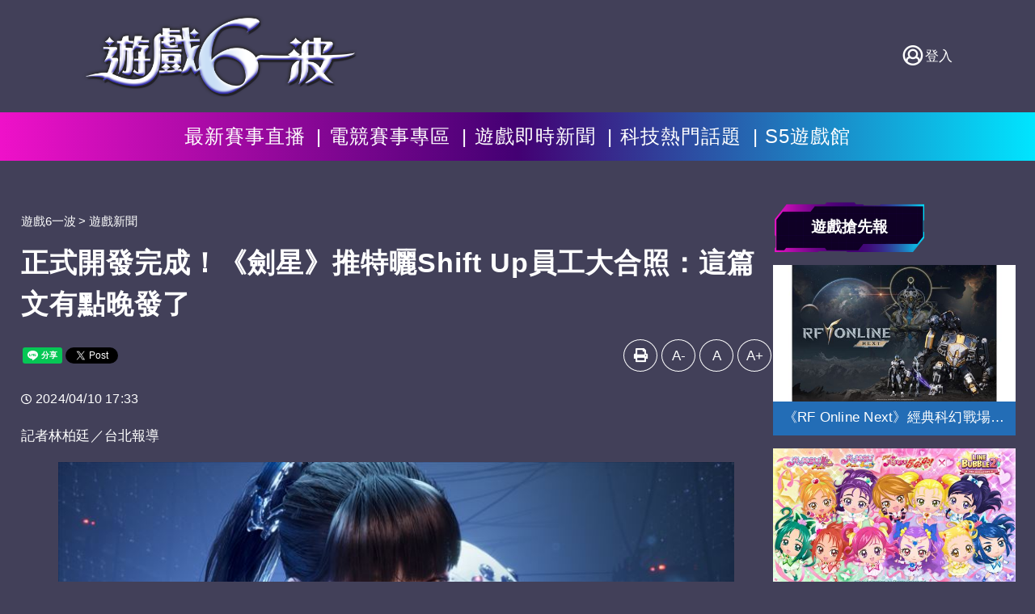

--- FILE ---
content_type: text/html; charset=utf-8
request_url: https://esport.setn.com/news/1452018
body_size: 7038
content:


<!DOCTYPE html>
<html>
<head>
    <meta charset="utf-8" />
    <meta http-equiv="Content-Type" content="text/html; charset=utf-8" />
    <meta name="viewport" content="width=device-width, initial-scale=1.0, user-scalable=no, minimum-scale=1.0, maximum-scale=1.0">
    <meta name="format-detection" content="telephone=no">
    <meta http-equiv="X-UA-Compatible" content="IE=edge,chrome=1" />
    <meta http-equiv="content-language" content="zh-Hant-TW" />
    <meta property="fb:admins" content="100005669711362" />
    <meta property="fb:app_id" content="1385360291698338" />
    <link rel="shortcut icon" href="/favicon.ico" />

    

            <title>正式開發完成！《劍星》推特曬Shift Up員工大合照：這篇文有點晚發了 | 電競賽事最新LIVE電競直播，都在《遊戲6一波》 | 三立新聞網 SETN.COM</title>
            <meta name="Title" content="正式開發完成！《劍星》推特曬Shift Up員工大合照：這篇文有點晚發了 | 電競賽事最新LIVE電競直播，都在《遊戲6一波》 | 三立新聞網 SETN.COM" />
            <meta property="og:title" content="正式開發完成！《劍星》推特曬Shift Up員工大合照：這篇文有點晚發了 | 電競賽事最新LIVE電競直播，都在《遊戲6一波》 | 三立新聞網 SETN.COM" />
            <meta name="Description" content="由韓國開發商Shift Up打造的《劍星》受到全球玩家高度關注，今（10）日台灣時間凌晨1點左右，《劍星》官方推特貼出了員工的大合照，正式宣布《劍星》已經開發完成。" />
            <meta property="og:description" content="由韓國開發商Shift Up打造的《劍星》受到全球玩家高度關注，今（10）日台灣時間凌晨1點左右，《劍星》官方推特貼出了員工的大合照，正式宣布《劍星》已經開發完成。" />
            <meta name="news_keywords" itemprop="keywords" content="劍星,PS5,索尼互動娛樂,," />
            <meta name="keywords" content="劍星,PS5,索尼互動娛樂,," />
            <meta property="og:image" content="https://attach.setn.com/newsimages/2024/04/10/4603332-PH.jpg" />
            <meta property="og:url" content="https://esport.setn.com/news/1452018" />
            <link rel="canonical" href="https://esport.setn.com/news/1452018" />
    <meta property="og:type" content="article" />
    <meta name="author" content="三立新聞網" />
    <meta name="source" content="三立新聞網" />

    

    <link rel="stylesheet" type="text/css" href="/content/css/reset.css">
    <link href="https://use.fontawesome.com/releases/v5.0.6/css/all.css" rel="stylesheet" />

    <link rel="stylesheet" href="https://www.setn.com/resources/OwlCarousel2-2.3.4/assets/owl.carousel.min.css" />
    <link rel="stylesheet" href="https://www.setn.com/resources/OwlCarousel2-2.3.4/assets/owl.theme.default.min.css" />

    <link href="https://www.setn.com/css/keyclock.css" rel="stylesheet" />
    <link rel="stylesheet" type="text/css" href="/content/css/base.css" />
    <link rel="stylesheet" type="text/css" href="/content/css/style.css" />

    <script type="text/javascript" src="//ajax.googleapis.com/ajax/libs/jquery/1.10.2/jquery.min.js"></script>
    <script type="text/javascript" src="https://www.setn.com/js/jquery.lazyload.min.js"></script>
    <script type="text/javascript" src="https://www.setn.com/js/jquery.cookie.js"></script>
    <script type="text/javascript" src="https://www.setn.com/js/CookieUtil.js"></script>
    <script async defer crossorigin="anonymous" src="https://connect.facebook.net/zh_TW/sdk.js#xfbml=1&version=v15.0&appId=132517046782029&autoLogAppEvents=1" nonce="s0Vb0T8s"></script>

    <script>
        var client_ip = '';
        var KEYCLOCK = {
            ORIGIN: 'https://oauth.setn.com/',
            LOGIN: '/login',
            LOGOUT: 'https://oauth.setn.com/auth/realms/SETGroup/protocol/openid-connect/logout?redirect_uri=https%3a%2f%2fesport.setn.com%2fnews%2f1452018',
            MEMBER: 'https://member.setn.com/Member?base_url=https%3a%2f%2fesport.setn.com&amp;kc_locale=zh-TW',
            CLIENTID: 'esport_webclient',
        };
    </script>
    <script type="text/javascript" src="https://www.setn.com/js/keyclock.js"></script>

    <!-- Google Tag Manager -->
<script>
    (function (w, d, s, l, i) {
        w[l] = w[l] || []; w[l].push({
            'gtm.start':
                new Date().getTime(), event: 'gtm.js'
        }); var f = d.getElementsByTagName(s)[0],
            j = d.createElement(s), dl = l != 'dataLayer' ? '&l=' + l : ''; j.async = true; j.src =
                'https://www.googletagmanager.com/gtm.js?id=' + i + dl; f.parentNode.insertBefore(j, f);
    })(window, document, 'script', 'dataLayer', 'GTM-MJDMNVN');</script>
<!-- End Google Tag Manager -->

<script>
    var _comscore = _comscore || [];
    _comscore.push({ c1: "2", c2: "20617561" });
    (function () {
        var s = document.createElement("script"), el = document.getElementsByTagName("script")[0]; s.async = true;
        s.src = (document.location.protocol == "https:" ? "https://sb" : "http://b") + ".scorecardresearch.com/beacon.js";
        el.parentNode.insertBefore(s, el);
    })();
</script>
<noscript>
    <img src="http://b.scorecardresearch.com/p?c1=2&c2=20617561&cv=2.0&cj=1" />
</noscript>



<script type='text/javascript'>
    var googletag = googletag || {};
    googletag.cmd = googletag.cmd || [];
    (function () {
        var gads = document.createElement('script');
        gads.async = true;
        gads.type = 'text/javascript';
        var useSSL = 'https:' == document.location.protocol;
        gads.src = (useSSL ? 'https:' : 'http:') +
            '//www.googletagservices.com/tag/js/gpt.js';
        var node = document.getElementsByTagName('script')[0];
        node.parentNode.insertBefore(gads, node);
    })();
</script>

<script src="https://apis.google.com/js/platform.js" async defer>
    { lang: 'zh-TW' }
</script>

<!-- GAID *.setn.com-->
<script type="text/javascript">
    var setn_visitor_id = '';
    var setn_ga_id = '';
    try {
        setn_ga_id = getCookie("_ga");
        if (setn_ga_id.length > 0) {
            //setn_visitor_id 設定為 GAID For 大數據使用
            setn_visitor_id = setn_ga_id.substring(6);
        }
    }
    catch (ex) { }
</script>
<!-- End GAID -->

<!-- Google Tag Manager (noscript) -->
<noscript>
    <iframe src="https://www.googletagmanager.com/ns.html?id=GTM-MJDMNVN"
            height="0" width="0" style="display:none;visibility:hidden"></iframe>
</noscript>
<!-- End Google Tag Manager (noscript) -->


    
    <style>
        @media print {
            body .hidden-print {
                display: none !important;
            }
        }
    </style>


    <script type='text/javascript'>
        var tagtoo_advertiser_id = 2851;
        var tagtoo_ga = document.createElement('script');
        tagtoo_ga.type = 'text/javascript';
        tagtoo_ga.async = true;
        tagtoo_ga.src = '//ad.tagtoo.co/media/ad/track.js';
        var tagtoo_s = document.getElementsByTagName('script')[0];
        tagtoo_s.parentNode.insertBefore(tagtoo_ga, tagtoo_s);
    </script>

</head>
<body>

    


<header id="header" class="flexbox">
    <div class="logo">
        <a href="https://esport.setn.com"><img src="https://attach.setn.com/images/esport_logo.png"></a>
    </div>
    <div class="headerRight hidden-print">
            <div id="user-login" class="logIn loginBox loginBox-lay-dropdown">
                <div class="hidden">
                    <iframe src="https://oauth.setn.com/auth/realms/SETGroup/loginstatus/login-check-iframe.html" id="myframe" style="display:none;"></iframe>
                </div>
            </div>
    </div>
</header>

<div class="dropDown hidden-print">
    <nav class="mainMenu">
        <div >
                <a href="/#live" target="_self" >最新賽事直播</a>
                <a href="/#game" target="_self" >電競賽事專區</a>
                <a href="/viewall" target="_blank" >遊戲即時新聞</a>
                <a href="/hot" target="_blank" >科技熱門話題</a>
                <a href="https://game.setn.com/" target="_blank" >S5遊戲館</a>
        </div>
    </nav>
</div>



    



<div class="adContainer">
    <div class="setn_esport_top">
        <div id="gad_div-gpt-setn_esport_top"></div>
    </div>
</div>

<section class="wrapper newsIn">

    <main class="articleLeft">
        

        <div class="newsBreadCrumb">
            <nav class="breadCrumb">
                <a href="/" class="breadCrumbHref">遊戲6一波</a>
                <span>遊戲新聞</span>
            </nav>
        </div>

        
        <div class="newsContainer">
            <h1 class="title">正式開發完成！《劍星》推特曬Shift Up員工大合照：這篇文有點晚發了</h1>
        </div>

        <div class="shareWrapper hidden-print">
            <div class="shareLeft">
                <div class="fb-like" data-href="https://esport.setn.com/news/1452018" data-width="" data-layout="button_count" data-action="like" data-size="small" data-share="true"></div>
                <div class="line-it-button" data-lang="zh_Hant" data-type="share-a" data-ver="3" data-url="https://esport.setn.com/news/1452018" data-color="default" data-size="small" data-count="false" style="display: none;"></div>
                <a href="https://esport.setn.com/news/1452018" class="twitter-share-button" data-show-count="false">Tweet</a>
            </div>

            <div class="printRight">
                <div class="funcBtn print">
                    <i class="fas fa-print"></i>
                </div>
                <div class="funcBtn textChange" onclick="MM_changeProp(this);" data-eleid="ckuse" data-fontsize="ckuse_S">A-</div>
                <div class="funcBtn textChange" onclick="MM_changeProp(this);" data-eleid="ckuse" data-fontsize="ckuse_M">A</div>
                <div class="funcBtn textChange" onclick="MM_changeProp(this);" data-eleid="ckuse" data-fontsize="ckuse_L">A+</div>
            </div>
        </div>

        <div class="newsContainer">

            <div id="gad_div-gpt-ad-setn_game_newsend"></div>

            <section class="newsWrapper">
                <article id="ckuse">
                    <time>
                        <i class="far fa-clock"></i>
                        2024/04/10 17:33
                    </time>
                    <p>記者林柏廷／台北報導</p>

<p style="text-align: center;"><img alt="《劍星》將於4月26日在PS5獨佔推出。（圖／翻攝自《劍星》推特）" src="https://attach.setn.com/newsimages/2024/04/10/4603332-PH.jpg"></p>

<p style="text-align: center;">▲《劍星》將於4月26日在PS5獨佔推出。（圖／翻攝自《劍星》推特）</p>

<p>由韓國開發商Shift Up打造的《劍星》受到全球玩家高度關注，今（10）日台灣時間凌晨1點左右，《劍星》官方推特貼出了員工的大合照，正式宣布《劍星》已經開發完成。</p>

<p>《劍星》將於4月26日在PS5上正式推出，在先前釋出體驗版後，便佔據了台灣、美國、英國、韓國等全球共62個國家的預購排行榜第1名，可見玩家們對其的高度關注。</p>

<p>官方推特於今（10）台灣時間凌晨1點左右發文，正式公開開發完成的消息，並打趣表示「這篇文章我們有點晚才發」，意味著早些時候就已經完成開發。</p>

<p style="text-align: center;"><img alt="《劍星》推特曬出Shift Up全體員工的大合照。（圖／翻攝自《劍星》推特）" src="https://attach.setn.com/newsimages/2024/04/10/4603347-PH.jpg"></p>

<p style="text-align: center;">▲《劍星》推特曬出Shift Up全體員工的大合照。（圖／翻攝自《劍星》推特）</p>

<p>PS5作為獨佔平台，前索尼互動娛樂總裁「吉田修平」也轉發該篇貼文祝賀Shift Up，並表示自己已經迫不及待遊戲正式上市的那一天。</p>
    
                </article>
            </section>
            <section class="hidden-print">
                    

                <div class="hidden-print hidden_lg hidden_md">
                    
                    <div id="gad_div-gpt-ad-esport_news5" class="ad300x250"></div>

                </div>

                <div class="alert-message adBlockExternal">
                    <ul id="newsTextAD" data-showpopinad="True"><li><a href="https://esport.setn.com/news/1782684" target="_blank" class="gt newsTextADItem" pa="新聞內頁文字新聞" pl="新聞">包裹見「3字」是詐騙！整串黑名單曝光</a><span class="sponsored"></span></li></ul>
                </div>
            </section>
            <section class="newsADWrapper flexbox justifyAround hidden_sm hidden-print">
                <div id="gad_div-gpt-ad-esport_news3" class="ad300x250"></div>
                <div id="gad_div-gpt-ad-esport_news4" class="ad300x250"></div>
            </section>
            <section class="hidden-print">
            </section>
        </div>
    </main>

    

    <aside class="articleRight hidden-print">

        <div id="gad_div-gpt-ad-esport_news1"></div>
        <div id="gad_div-gpt-ad-esport_news2"></div>
            <div id="news" class="sectionTitle">
                <h2>遊戲搶先報</h2>
            </div>
            <section class="conArea">
                


    <div class="conBox newsItems">
        <a href="/news/1729297" class="newsLink">
            <figure class="video-container">
                <img src="https://attach.setn.com/newsimages/2025/10/01/5289810-XXL.jpg" alt="《RF Online Next》經典科幻戰場全面進化" />
            </figure>
            <h3>《RF Online Next》經典科幻戰場全面進化</h3>
        </a>
    </div>
    <div class="conBox newsItems">
        <a href="/news/1640735" class="newsLink">
            <figure class="video-container">
                <img src="https://attach.setn.com/newsimages/2025/04/15/5074399-XXL.jpg" alt="LINE Bubble 2聯名光之美少女 送免費貼圖" />
            </figure>
            <h3>LINE Bubble 2聯名光之美少女 送免費貼圖</h3>
        </a>
    </div>
    <div class="conBox newsItems">
        <a href="/news/1625753" class="newsLink">
            <figure class="video-container">
                <img src="https://attach.setn.com/newsimages/2025/03/19/5042071-XXL.jpg" alt="王者之戰決戰新北！2025新北電競爭霸戰" />
            </figure>
            <h3>王者之戰決戰新北！2025新北電競爭霸戰</h3>
        </a>
    </div>
    <div class="conBox newsItems">
        <a href="/news/1587091" class="newsLink">
            <figure class="video-container">
                <img src="https://attach.setn.com/newsimages/2025/01/17/4972475-XXL.jpg" alt="新北ACGE產業學院免費課程  報名開跑" />
            </figure>
            <h3>新北ACGE產業學院免費課程  報名開跑</h3>
        </a>
    </div>
    <div class="conBox newsItems">
        <a href="/news/1569483" class="newsLink">
            <figure class="video-container">
                <img src="https://attach.setn.com/newsimages/2024/11/25/4907300-XXL.jpg" alt="傳Sony再開發新掌機！可玩PS5挑戰Switch" />
            </figure>
            <h3>傳Sony再開發新掌機！可玩PS5挑戰Switch</h3>
        </a>
    </div>
    <div class="conBox newsItems">
        <a href="/news/1566496" class="newsLink">
            <figure class="video-container">
                <img src="https://attach.setn.com/newsimages/2024/11/19/4899482-XXL.jpg" alt="9年等待！《RAVEN2：渡鴉》11/20上市" />
            </figure>
            <h3>9年等待！《RAVEN2：渡鴉》11/20上市</h3>
        </a>
    </div>
    <div class="conBox newsItems">
        <a href="/news/1564435" class="newsLink">
            <figure class="video-container">
                <img src="https://attach.setn.com/newsimages/2024/11/15/4894091-XXL.jpg" alt="超跑豪華遊行震撼登場！點亮台北街頭" />
            </figure>
            <h3>超跑豪華遊行震撼登場！點亮台北街頭</h3>
        </a>
    </div>
    <div class="conBox newsItems">
        <a href="/news/1561690" class="newsLink">
            <figure class="video-container">
                <img src="https://attach.setn.com/newsimages/2024/11/10/4886894-XXL.jpg" alt="侯友宜：推動電競產業發展　攜手總會育才" />
            </figure>
            <h3>侯友宜：推動電競產業發展　攜手總會育才</h3>
        </a>
    </div>
    <div class="conBox newsItems">
        <a href="/news/1559203" class="newsLink">
            <figure class="video-container">
                <img src="https://attach.setn.com/newsimages/2024/11/05/4880828-XXL.jpg" alt="《拳上2024》壓軸對決！12月21日登場" />
            </figure>
            <h3>《拳上2024》壓軸對決！12月21日登場</h3>
        </a>
    </div>
    <div class="conBox newsItems">
        <a href="/news/1554951" class="newsLink">
            <figure class="video-container">
                <img src="https://attach.setn.com/newsimages/2024/10/28/4869852-XXL.jpg" alt="2024亞洲電競公開賽11/8新莊體育館開打" />
            </figure>
            <h3>2024亞洲電競公開賽11/8新莊體育館開打</h3>
        </a>
    </div>








                
            </section>
    </aside>
</section>




    <footer>
        <div class="socialBox">
            <a class="socialmedia yt" href="https://www.youtube.com/channel/UCIU8ha-NHmLjtUwU7dFiXUA/featured" target="_blank"></a>
            <a class="socialmedia fb" href="https://www.facebook.com/setnews" target="_blank"></a>
            <a class="socialmedia ig" href="https://www.instagram.com/setnews/" target="_blank"></a>
            <a class="socialmedia twitter" href="https://x.com/taiwannews_setn" target="_blank"></a>
            <a class="socialmedia line" href="https://page.line.me/setn?openQrModal=true" target="_blank"></a>
        </div>

        <div class="footerLink">
            <ul>
                <li><a href="https://www.setn.com" target="_self">三立新聞網</a></li>
                <li><a href="https://www.settv.com.tw" target="_self">三立官網</a></li>
                <li><a href="https://www.setn.com/Privacy.aspx" target="_self">隱私權聲明</a></li>
                <li><a href="mailto:2018setn@gmail.com" target="_self">合作提案窗口</a></li>
                <li><a href="https://www.setn.com/tellme.aspx?dtype=3" target="_blank">意見反應</a></li>
            </ul>
        </div>

        <div class="copyright">©2026 Sanlih E-Television All Rights Reserved 版權所有 盜用必究 台北市內湖區舊宗路一段159號 02-8792-8888</div>
    </footer>

    <div class="floatIcon">
        <a id="floatIconAD" href="#" target="_blank" class="hidden"><img src="/content/images/float.png"></a>
    </div>


    <div id="gotop">
        <i class="fa fa-angle-up"></i>
    </div>


    <script type="text/javascript" src="https://www.setn.com/js/js_base.js"></script>
    <script type="text/javascript" src="https://www.setn.com/js/ga/googleanalytics.js"></script>

    <script type="text/javascript" src="https://www.setn.com/resources/OwlCarousel2-2.3.4/owl.carousel.min.js"></script>
    <script type="text/javascript" src="https://www.setn.com/js/jquery.cookie.js"></script>
    <script type="text/javascript" src="https://www.setn.com/js/CookieUtil.js"></script>

    <script type="text/javascript" src="/Scripts/base.js"></script>

    

    <script src="https://www.line-website.com/social-plugins/js/thirdparty/loader.min.js" async="async" defer="defer"></script>
    <script async src="https://platform.twitter.com/widgets.js" charset="utf-8"></script>



    <script>
        const print = document.querySelector(".print");
        window.onload = function () {
            print.addEventListener("click", function () {
                window.print();
            })
        };

        function MM_changeProp(e) {
            var theValue = e.dataset.fontsize;
            var eleID = e.dataset.eleid;
            if (document.getElementById(eleID)) {
                var fontSize = $.cookie("NewsFontSize");
                if (!fontSize != theValue) {
                    cookieHelper.SetNewsFontSize(theValue);

                    $.cookie("NewsFontSize", theValue);
                }

                document.getElementById(eleID).className = theValue;
                document.querySelectorAll(".textChange").forEach((item) => {
                    item.classList.remove("active")
                });
                e.classList.add("active");
            }
        }
        var eabledAdsAndNotForbidGoogleAd = true;

        $(document).ready(function () {

            if (eabledAdsAndNotForbidGoogleAd) {


                var para = [];
                if (screen.width < 728) {

                    para.push({ plate: `/21685920852/setn_esport_top`, size: [300, 250], id: `div-gpt-setn_esport_top`, area: `gad_div-gpt-setn_esport_top`, marginTop: 10, marginBottom: 10 });
                    para.push({ plate: `/21685920852/setn_esport_news_1`, size: [320, 100], id: `div-gpt-ad-esport_news1`, area: `gad_div-gpt-ad-esport_news1`, marginTop: 0 });
                    para.push({ plate: `/21685920852/setn_esport_news_2`, size: [320, 100], id: `div-gpt-ad-esport_news2`, area: `gad_div-gpt-ad-esport_news2`, marginTop: 10, marginBottom: 20});
                    para.push({ plate: `/21685920852/setn_esport_news_5`, size: [300, 250], id: `div-gpt-ad-esport_news5`, area: `gad_div-gpt-ad-esport_news5`, marginTop: 20, marginBottom: 20  });
                }
                else {
                    para.push({ plate: `/21685920852/setn_esport_top`, size: [970, 250], id: `div-gpt-setn_esport_top`, area: `gad_div-gpt-setn_esport_top`, marginTop: 10, marginBottom: 10 });
                    para.push({ plate: `/21685920852/setn_esport_news_1`, size: [300, 250], id: `div-gpt-ad-esport_news1`, area: `gad_div-gpt-ad-esport_news1`, marginTop: 0, marginBottom: 10 });
                    para.push({ plate: `/21685920852/setn_esport_news_2`, size: [300, 250], id: `div-gpt-ad-esport_news2`, area: `gad_div-gpt-ad-esport_news2`, marginTop: 0, marginBottom: 10 });
                    para.push({ plate: `/21685920852/setn_esport_news_3`, size: [300, 250], id: `div-gpt-ad-esport_news3`, area: `gad_div-gpt-ad-esport_news3`, marginTop: 0 });
                    para.push({ plate: `/21685920852/setn_esport_news_4`, size: [300, 250], id: `div-gpt-ad-esport_news4`, area: `gad_div-gpt-ad-esport_news4`, marginTop: 0 });
                }

                para.push({ plate: `/21685920852/setn_game_newsend_1x1`, size: [1, 1], id: `div-gpt-ad-setn_game_newsend`, area: `gad_div-gpt-ad-setn_game_newsend`, marginTop: 0 });

                GoogleADExecute(para);


                var $_ckuseP = $("article#ckuse p");
                if ($_ckuseP.length >= 2) {
                    var oCount = 0;
                    var $oElement = null;
                    for (var i = 0; i < $_ckuseP.length; i++) {
                        //計算 P裡的文字有5個以上才算
                        var $oElement = $('article#ckuse p:eq(' + i + ')');
                        if ($oElement[0].innerText.length > 5) {
                            oCount++;
                        }
                        if (oCount >= 2) {
                            break;
                        }
                    }
                    if (eabledAdsAndNotForbidGoogleAd && $oElement != null) {

                        var count = getCookie('m_adRecycleCount');

                        if (isMobile()) {

                            $oElement.after('<div style="margin: auto;text-align: center;"><div id="gad_div-gpt-ad-1532686822942-0"></div></div>');
                            var paraMid = [{ plate: '/21685920852/setn_esport_news_6', size: [[320, 480], [300, 250]], id: 'div-gpt-ad-1532686822942-0', area: 'gad_div-gpt-ad-1532686822942-0', marginTop: 10, marginBottom: 10, adRecycleCount: count },];
                            GoogleADExecute(paraMid);
                        }
                    }
                }

            }

            $("#ckuse img").removeAttr("style");

        });

    </script>

    <script type="text/javascript">
        (function () {
            var pa = document.createElement('script'); pa.type = 'text/javascript'; pa.charset = "utf-8"; pa.async = true;
            pa.src = window.location.protocol + "//api.popin.cc/searchbox/setn.js";
            var s = document.getElementsByTagName('script')[0]; s.parentNode.insertBefore(pa, s);
        })();
    </script>


    <script>
        $(function () {

            $('.closeModal, .modalLayBG').click(function () {

                $('.modalLay').fadeOut(200);

                var $_iframeCover = $(this).parents(".modalLay").find("#iframeCover");

                if ($_iframeCover.length > 0) {
                    $_iframeCover.empty();
                }

                return false;
            });

            $.ajax({
                type: "Get",
                url: "https://ad.setn.com/Ads/GetImgText/SETN/esport_watermark",
                success: function (re) {

                    if (re) {
                        if (re.length > 0) {
                            $("#floatIconAD").show();

                            $("#floatIconAD").attr("href", re[0].Url).attr("alt", re[0].Text);
                            var $_adImg = $("#floatIconAD").find("img");
                            $_adImg.attr("src", re[0].ImgUrl).attr("alt", re[0].Text);
                        }
                        else {
                            $("#floatIconAD").hide();
                        }

                    }

                }
            });
        });
    </script>

    

</body>
</html>

--- FILE ---
content_type: text/html; charset=utf-8
request_url: https://www.google.com/recaptcha/api2/aframe
body_size: 249
content:
<!DOCTYPE HTML><html><head><meta http-equiv="content-type" content="text/html; charset=UTF-8"></head><body><script nonce="5GPcvIIOy-r3yh7aSXlwKw">/** Anti-fraud and anti-abuse applications only. See google.com/recaptcha */ try{var clients={'sodar':'https://pagead2.googlesyndication.com/pagead/sodar?'};window.addEventListener("message",function(a){try{if(a.source===window.parent){var b=JSON.parse(a.data);var c=clients[b['id']];if(c){var d=document.createElement('img');d.src=c+b['params']+'&rc='+(localStorage.getItem("rc::a")?sessionStorage.getItem("rc::b"):"");window.document.body.appendChild(d);sessionStorage.setItem("rc::e",parseInt(sessionStorage.getItem("rc::e")||0)+1);localStorage.setItem("rc::h",'1768776990852');}}}catch(b){}});window.parent.postMessage("_grecaptcha_ready", "*");}catch(b){}</script></body></html>

--- FILE ---
content_type: text/css
request_url: https://esport.setn.com/content/css/base.css
body_size: 2598
content:
@charset "utf-8";

* {
    box-sizing: border-box;
}

html {
    -webkit-text-size-adjust: none;
    font-family: Verdana, 'Microsoft JhengHei', 'PingFang', sans-serif;
    font-size: 17px;
    margin: 0;
    background-color: #424059;
}

img {
    display: block;
    width: 100%;
    margin: 0;
    image-rendering: -webkit-optimize-contrast;
}

a {
    color: inherit;
    text-decoration: none;
}

.video-container {
    position: relative;
    padding-bottom: 56.25%;
    padding-top: 0;
    height: 0;
    overflow: hidden;
}

    .video-container iframe, .video-container object, .video-container embed, .video-container img {
        position: absolute;
        top: 0;
        left: 0;
        width: 100%;
        height: 100%;
    }

.flexbox {
    display: flex;
    justify-content: space-between;
    align-items: center;
    flex-wrap: wrap;
}

    .flexbox.justifyAround {
        justify-content: space-around;
    }
.textCenter {
    text-align: center !important;
}

.hidden {
    display: none;
}

.wrapper {
    width: 96%;
    max-width: 1280px;
    margin: 0 auto;
    padding: 1% 0;
}

.content {
    background: url(../images/bg.png) repeat-y;
    background-size: contain;
    background-position: 50% 0;
}

.sectionTitle {
    width: 12em;
    margin-bottom: 8px;
}

    .sectionTitle h2 {
        text-align: center;
        color: #ffffff;
        font-size: 1.125em;
        display: inline-block;
        width: 10em;
        line-height: 3.25em;
        background: url(/content/images/titleBg.png) center no-repeat;
        background-size: contain;
    }

.conArea {
    display: flex;
    justify-content: space-between;
    flex-wrap: wrap;
}

    .conArea::after {
        content: "";
        flex: 1;
    }

    .conArea .conBox {
        width: 24%;
        margin: 8px 0.5%;
    }
        .conArea .conBox h3 {
            height: 2.5em;
            line-height: 1.7em;
            background-color: #236db6;
            padding: 0.35em 0.75em;
            color: #ffffff;
            text-align: left;
            font-weight: normal;
            letter-spacing: 0.25px;
            overflow: hidden;
            text-overflow: ellipsis;
            white-space: nowrap;
        }

/*#region Header */
header {
    padding: 0 8%;
}

.logo {
    width: 45%;
    max-width: 340px;
}

.headerRight {
    text-align: right;
    display: flex;
    justify-content: flex-end;
    align-items: center;
}

/*#endregion */
/*#region Menu */
.mainMenu {
    width: 100%;
    height: 60px;
    color: #ffffff;
    background: linear-gradient(to right,#ef11c9 0%, #430073 50%, #00e5ff 100%);
    display: flex;
    justify-content: center;
    align-items: center;
    letter-spacing: 1px;
    overflow-x: hidden;
}
    .mainMenu div {
        white-space: nowrap;
        display: flex;
        flex-wrap: nowrap;
    }
        .mainMenu div a {
            font-size: 1.4em;
            margin: 0.25em 0.5em;
            padding: 0.125em;
            position: relative;
        }
    .mainMenu div a.active,
    .mainMenu div a:hover {
        color: #ffff00;
    }
            .mainMenu div a:not(:last-child)::after {
                content: "\007C";
                color: #ffffff;
                position: absolute;
                right: -0.75em;
            }


.dropDown {
    position: relative;
    top: 0;
    z-index: 99;
    width: 100%;
}
body.navFixed{
    margin-top:60px;
}
body.navFixed .dropDown {
    position: fixed;
}
/*#endregion */

/*#region Footer */

footer {
    background: linear-gradient(to right,#ef11c9 0%, #430073 50%, #00e5ff 100%);
    padding: 3vmax 6vmin;
    text-align:center;
}

.footerLink {
    line-height: 2;
    height: auto;
    padding-right: 1%;
    flex: 1;
    margin-bottom: 2%;
}

    .footerLink ul {
        text-align: center;
    }

        .footerLink ul li {
            display: inline-block;
            color: #707070;
            white-space: nowrap;
        }

            .footerLink ul li a {
                color: #ffffff;
            }

                .footerLink ul li a:hover {
                    color: #d8d8d8;
                }

            .footerLink ul li:not(:last-child)::after {
                content: "|";
                color: #d6d6d6;
                font-size: 0.7em;
                margin: 0 3%;
                vertical-align: middle;
            }

.copyright {
    font-size: 0.7em;
    color: #ffffff;
    line-height: 1.4;
    letter-spacing: 1px;
}

/*#endregion */

/*#region source media button*/
.shareWrapper {
    display: flex;
    justify-content: space-between;
    align-items: center;
}

    .shareWrapper .shareLeft {
        display: flex;
        align-items: stretch;
    }

        .shareWrapper .shareLeft > * {
            margin-right: 2%;
        }

.socialBox {
    width: 100%;
    max-width: 400px;
    height: 40px;
    margin: 2% auto;
    display: flex;
    justify-content: space-between;
    align-items: center;
}

.socialmedia {
    width: 40px;
    height: 40px;
    background: url(../images/socialMediaIcon.png) no-repeat;
    background-size: cover;
    display: block;
}

    .socialmedia.fb {
        background-position: 0 0;
    }

    .socialmedia.yt {
        background-position: -40px 0;
    }

    .socialmedia.ig {
        background-position: -80px 0;
    }

    .socialmedia.twitter {
        background-position: -120px 0;
    }

    .socialmedia.line {
        background-position: -160px 0;
    }

    .socialmedia.tele {
        background-position: -200px 0;
    }
/*#endregion */

/*#region Function button */
.floatIcon {
    display: block;
    cursor: pointer;
    position: fixed;
    right: 10px;
    bottom: 80px;
    width: 70px;
    height: 70px;
    z-index: 1;
}

#gotop {
    display: none;
    cursor: pointer;
    position: fixed;
    right: 20px;
    bottom: 20px;
    width: 50px;
    height: 50px;
    z-index: 1;
    color: #ffffff;
    font-size: 30px;
    background-color: #2A3D96;
    border-radius: 50%;
    line-height: 1.6;
    text-align: center;
}

.more {
    width: 10em;
    line-height: 3.25em;
    margin: 1% 0.5% 1% auto;
    background: url(/content/images/moreBg.png) center no-repeat;
    background-size: contain;
    text-align: center;
    color: #FFFFFF;
}

.funcBtn {
    display: inline-block;
    cursor: pointer;
    border: 1px solid #ffffff;
    border-radius: 50%;
    width: 42px;
    height: 40px;
    line-height: 40px;
    text-align: center;
}

    .funcBtn:hover {
        border-color: #ff547a;
    }

    .funcBtn.active {
        color: #ff547a;
    }

@media (max-width: 480px) {

    html {
        font-size: 18px;
    }
    #gotop {
        bottom: 10px;
    }

    .floatIcon {
        bottom: 65px;
    }

    .sectionTitle h2 {
        font-size: 1.25em;
    }

    .more {
        font-size: 0.95em;
        width: 8.5em;
    }
}
/*#endregion */

/*#region member */

.loginBox {
    color: #FFFFFF;
}
    .loginBox::before {
        content: none;
    }
.loginBox i {
    color: #ffffff !important;
    font-size: 1.5em !important;
}

.logIn a span {
    color: #333333 !important;
    margin-left: 0 !important;
}

.loginBox.loginBox-lay-dropdown ul {
    top: 96%;
}

    .loginBox.loginBox-lay-dropdown ul::after {
        top: -5px !important;
        right: 10px !important;
    }

    .loginBox.loginBox-lay-dropdown ul li:hover,
    .loginBox.loginBox-lay-dropdown ul li:hover a {
        color: #430073;
    }

/*#endregion */

/*#region video player Area */
.videoPlayer {
    display: none;
}

.videoPlayerArea {
    z-index: 99999;
    position: fixed;
    width: 90%;
    transform: translate(-50%, -50%);
    top: 50%;
    left: 50%;
    background-color: #fff;
    padding: 10px;
    border-radius: 15px;
    box-shadow: 0px 0px 8px #888888;
}

    .videoPlayerArea .video-container.video-modal {
        padding-bottom: calc((90vw - 20px) * 9 / 16 + 350px + 1.4em);
    }

.videoPlayerHeader {
    padding: 10px;
    font-size: 1.25em;
    /*line-height: 2em;*/
}

.videoPlayerAreaBg {
    width: 100%;
    height: 100vh;
    background: rgba(252,204,153,0.6);
    position: fixed;
    z-index: 9999;
    top: 0;
    left: 0;
}

@media (min-width: 1000px) {
    .videoPlayerArea {
        width: 96vw;
        transform: translate(-50%, 0);
        top: 15%;
    }

        .videoPlayerArea .video-container.video-modal {
            padding-bottom: calc((96vw - 300px) * 9 / 16 + 5em);
        }
}

@media (min-width: 1200px) {
    .videoPlayerArea {
        width: 1100px;
    }

        .videoPlayerArea .video-container.video-modal {
            padding-bottom: calc((1100px - 300px) * 9 / 16);
        }
}

/*#endregion */

.newsBreadCrumb {
    display: flex;
    flex-wrap: wrap;
    text-align: left;
    color: #fff;
    padding-top: 1em;
}

    .newsBreadCrumb > .breadCrumb {
        display: flex;
        width: 100%;
        font-size: 0.875em;
    }

        .newsBreadCrumb > .breadCrumb > .breadCrumbHref {
            color: #fff;
        }

        .newsBreadCrumb > .breadCrumb > a::after {
            content: ">";
            margin: 0 0.25em;
        }


#ckuse.ckuse_S {
    font-size: 90%;
}

#ckuse.ckuse_M {
    font-size: 100%;
}

#ckuse.ckuse_L {
    font-size: 110%;
}

@media (max-width: 1200px) {
    .mainMenu div {
        overflow-y: hidden;
        overflow-x: scroll;
        white-space: nowrap;
        flex-wrap: nowrap;
    }
}

@media (max-width: 900px) {
    header {
        padding: 1% 3%;
    }
    .conSection {
        margin: 10% 0;
    }
    .conArea .conBox {
        width: 48%;
        margin: 8px 1%;
    }
 
}

@media (max-width: 480px) {
    .mainMenu div a {
        font-size: 1.25em;
    }
    .conArea .conBox h3 {
        height: 3.9em;
        letter-spacing: 0.05px;
        padding: 0.35em 0.5em;
        white-space: normal;
        display: -webkit-box;
        -webkit-box-orient: vertical;
        -webkit-line-clamp: 2;
    }

    .shareWrapper {
        flex-wrap: wrap;
    }
        .shareWrapper .shareLeft {
            width: 100%;
            margin-bottom: 2%;
        }
        .shareWrapper .printRight {
            text-align: right;
            width: 100%;
        }

    footer {
        font-size: 0.9em;
    }

    .copyright {
        font-size: 0.9em;
    }
}


.adContainer {
    width: 100%;
    margin: 3% auto;
}

.ad728x90 {
    width: 728px;
    min-height: 90px;
    margin: 3% auto;
}

.ad970x250 {
    width: 970px;
    min-height: 250px;
    margin: 5% auto;
}

.ad300x250 {
    width: 300px;
    min-height: 250px;
    margin: auto;
}


@media (max-width: 480px) {
    .hidden_sm {
        display: none !important;
    }
}

@media (min-width: 481px) and (max-width: 900px) {
    .hidden_md {
        display: none !important;
    }
}

@media (min-width: 901px) {
    .hidden_lg {
        display: none !important;
    }
}

--- FILE ---
content_type: text/css
request_url: https://esport.setn.com/content/css/style.css
body_size: 2109
content:
@charset "utf-8";

/*#region Live Box */
.liveArea {
    width: 100%;
    height: 100%;
    background: url(../images/visualBg.png) no-repeat;
    background-size: 100% 100%;
    background-position: top;
    margin: 2% 0;
}

    .liveArea .liveBox {
        width: 85%;
        margin: 0 auto;
        padding: 3% 0 5% 0;
    }

        .liveArea .liveBox .item {
            display: flex;
            justify-content: center;
            align-items: flex-start;
        }

        .liveArea .liveBox .leftBox {
            width: 100%;
            margin: 1%;
            min-width: 600px;
            max-width: 600px;
        }

            .liveArea .liveBox .leftBox p {
                font-size: 1.8em;
                color: #f9bf1e;
                line-height: 1.4;
            }

        .liveArea .liveBox .rightBox {
            color: #ffffff;
            margin: 0 5px;
            text-align: left;
            line-height: 1.65;
            letter-spacing: 1px;
            padding: 0.125em;
            height: 18em;
            overflow-y: auto;
        }
            .liveArea .liveBox .rightBox .liveTitle {
                font-size: 1.125em;
            }
            .liveArea .liveBox .rightBox a {
                color: #ffffff;
                text-decoration: underline;
            }

        .liveArea .liveBox div.boxBorder::-webkit-scrollbar-track {
            background-color: #F5F5F5;
        }

        .liveArea .liveBox div.boxBorder::-webkit-scrollbar {
            width: 10px;
            height: 3px;
            background-color: #F5F5F5;
        }

        .liveArea .liveBox div.boxBorder::-webkit-scrollbar-thumb {
            height: 3px;
            background-color: #cccccc;
        }
/*#endregion */

/*#region carousel */
.owl-carousel .carouselNav {
    position: absolute;
    top: 45%;
    width: 100%;
    transform: translateY(-50%);
}

    .owl-carousel .carouselNav > * {
        border: 0px #fff dashed;
        position: absolute;
        width: 40px;
        height: 40px;
        cursor: pointer;
        outline: none;
        background: url(../images/arrow.png) no-repeat center center;
        background-size: cover;
        border-radius: 50%;
    }

    .owl-carousel .carouselNav > .carouselNav_next {
        background-position: 100% 0;
        left: 100%;
    }

    .owl-carousel .carouselNav > .carouselNav_prev {
        background-position: 0 0;
        right: 100%;
    }
/*#endregion */

/*#region S5 Box */
.gameSection {
    display: flex;
    justify-content: space-between;
    align-items: flex-start;
    flex-wrap: wrap;
}

    .gameSection .gameArea {
        width: calc(99% - 300px);
    }

    .gameSection .adArea {
        width: 300px;
        margin: 0 auto;
        display: flex;
        justify-content: space-around;
        flex-wrap: wrap;
    }

    .gameSection .gameTagBox {
        display: flex;
        margin: 0.5em 0;
        gap: 5px;
    }

        .gameSection .gameTagBox .gameTag {
            font-size: 1.063em;
            display: block;
            border: none;
            position: relative;
            padding: 0.7em 0;
            width: 155px;
            background: transparent;
            cursor: pointer;
            user-select: none;
            overflow: hidden;
            color: #00e5ff;
            z-index: 1;
            line-height: 1.2;
            white-space: nowrap;
            text-align: center;
        }

            .gameSection .gameTagBox .gameTag span {
                position: absolute;
                left: 0;
                top: 0;
                width: 100%;
                height: 100%;
                background: transparent;
                z-index: -1;
                border: 4px solid #00e5ff;
            }

                .gameSection .gameTagBox .gameTag span::before {
                    content: "";
                    display: block;
                    position: absolute;
                    width: 8%;
                    height: 500%;
                    background-color: #513760;
                    top: 50%;
                    left: 50%;
                    transform: translate(-50%, -50%) rotate(-60deg);
                    transition: all 0.3s;
                }

            .gameSection .gameTagBox .gameTag:hover span::before, .gameTag.active span::before {
                transform: translate(-50%, -50%) rotate(-90deg);
                width: 100%;
                background: #00e5ff;
            }

            .gameSection .gameTagBox .gameTag:hover, .gameTag.active {
                color: #430073;
            }

    .gameSection .s5Area {
        width: 100%;
        justify-content: space-between;
    }

        .gameSection .s5Area::after {
            content: "";
            flex: 1;
        }

        .gameSection .s5Area:not(:first-child) {
            display: none;
        }

        .gameSection .s5Area .s5Box {
            width: 24%;
            margin: 0.5%;
        }

            .gameSection .s5Area .s5Box .s5Con {
                background-color: #430073;
                padding: 6px 12px;
                color: #ffffff;
                text-align: left;
                line-height: 1.4;
            }

                .gameSection .s5Area .s5Box .s5Con .s5ConLLeft {
                    flex: 1 1 68%;
                }

            .gameSection .s5Area .s5Box .s5Title {
                overflow: hidden;
                text-overflow: ellipsis;
                white-space: nowrap;
            }

            .gameSection .s5Area .s5Box .s5Num {
                font-size: 0.85em;
            }

            .gameSection .s5Area .s5Box .play {
                background-color: #00e5ff;
                border-radius: 50px;
                padding: 0.05em 0.5em;
                color: #ef11c9;
                margin: 1.5% 0;
                font-size: 0.9em;
            }

/*#endregion */

h1 {
    text-align: left;
    font-weight: bold;
    font-size: 2em;
    letter-spacing: 1px;
    line-height: 1.5em;
    margin: .5em 0;
}

.newsIn {
    display: flex;
    gap: 1.25em;
    color: #ffffff;
    flex-wrap: wrap;
    padding-bottom: 10%;
}

    .newsIn > .articleLeft {
        flex: 1;
    }

    .newsIn > .articleRight {
        width: 300px;
    }

    .newsIn > .articleLeft > div {
        margin-bottom: 2%;
    }
    .newsIn .newsContainer .conArea .conBox h3 {
        height: 3.9em;
        white-space: normal;
        display: -webkit-box;
        -webkit-box-orient: vertical;
        -webkit-line-clamp: 2;
    }

    .newsIn > .articleRight > .conArea .conBox {
        width: 100%;
    }

    .newsIn .videoWrapper {
        margin: 2% auto 3% auto;
    }

        .newsIn .videoWrapper .youtubeShareWrapper {
            display: flex;
            align-items: center;
            justify-content: center;
            gap: 1em;
            margin: 1em auto;
            flex-wrap: wrap;
        }

            .newsIn .videoWrapper .youtubeShareWrapper > .youtubeShare {
                display: flex;
                align-items: center;
                gap: .5em;
            }

    .newsIn .newsContainer > section:not(:last-child) {
        margin-bottom: 2.5vmin;
    }

    .newsIn .newsContainer > section.newsWrapper {
        margin-bottom: 4vmin;
    }

    .newsIn .newsContainer article {
        text-align: left;
        line-height: 1.75em;
        font-size: 1em;
        letter-spacing: 0.2px;
    }

        .newsIn .newsContainer article time {
            font-size: 0.938em;
        }

            .newsIn .newsContainer article time i {
                font-size: 0.85em;
            }

        .newsIn .newsContainer article img {
            max-width: 90%;
            margin: 2% auto 0 auto;
            height: auto !important;
        }

        .newsIn .newsContainer article p {
            margin: 1em auto;
        }

    .newsIn .newsContainer .alert-message {
        padding: 1.25em 1.5em;
        border-left: 3px solid #f0ad4e;
        background: #f7f0e7;
        color: #2e2930;
        line-height: 2.25em;
        font-size: 0.938em;
        letter-spacing: 1px;
        margin-bottom: 1%;
    }

        .newsIn .newsContainer .alert-message.postWrapper {
            background-color: #f5f1f0;
            border-color: #fc857e;
        }

        .newsIn .newsContainer .alert-message.adBlockExternal > ul > li::before {
            content: "\2217";
            margin-right: 0.25em;
        }

    .newsIn .newsContainer .adBlockExternal > ul > li::before {
        content: "\2217";
        margin-right: 0.25em;
    }

@media (max-width: 1200px) {

    .liveArea {
        background: url(../images/visualBg_mb.png) no-repeat;
        background-size: 100% 100%;
        background-position: top;
    }

            .liveArea .liveBox .item {
                display: block;
                width: 90%;
                margin: 2% auto;
            }

            .liveArea .liveBox .leftBox {
                width: 100%;
                margin: 0 auto;
                min-width: 100%;
                max-width: 100%;
            }

            .liveArea .liveBox .rightBox {
                margin: 3% 1% 1% 1%;
            }

/*    .owl-carousel .carouselNav_prev {
        left: 40%;
    }

    .owl-carousel .carouselNav_next {
        right: -59%;
    }*/

    .gameSection .gameArea {
        width: 100%
    }

    .gameSection .adArea {
        margin-top: 2%;
        width: 100%;
    }

    .newsIn .articleLeft {
        width: 100%;
    }
}

@media (max-width: 900px) {

    .liveArea .liveBox {
        width: 85%;
        padding: 5% 0 15% 0;
    }

    .gameSection .s5Area .s5Box {
        width: calc(100% / 2 - 10px);
        margin: 1% 5px;
    }

    .gameSection .gameTagBox .gameTag {
        flex: 1;
    }

    .newsIn .newsContainer .conArea .conBox h3 {
        height: 2.5em;
        white-space: nowrap;
        display: block;
    }

    .newsIn > .articleRight {
        width: 100%;
    }

        .newsIn .newsContainer .conArea .conBox,
        .newsIn > .articleRight > .conArea .conBox {
            width: 48%;
        }
}

@media (max-width: 480px) {
    h1 {
        font-size: 1.5em;
    }

    .newsIn .newsContainer .alert-message {
        padding: 1.75em 1em;
    }

    .liveArea {
        background: url(../images/visualBg_mbs.png) no-repeat;
        background-size: 100% 100%;
        background-position: top;
    }

/*        .liveArea .liveBox .rightBox {
            font-size: 1em;
        }*/

    .owl-carousel .carouselNav > .carouselNav_next {
        left: 95%;
    }

    .owl-carousel .carouselNav > .carouselNav_prev {
        right: 95%;
    }

    .newsIn .newsContainer .conArea .conBox h3 {
        height: 3.9em;
        white-space: normal;
        display: -webkit-box;
    }
}


--- FILE ---
content_type: application/javascript;charset=UTF-8
request_url: https://tw.popin.cc/popin_discovery/recommend_lite?mode=new&url=https%3A%2F%2Fesport.setn.com%2Fnews%2F1452018&&r_category=all&country=tw&location=tw&ignore=1&device=pc&media=www.setn.com&extra=mac&cfid=undefined&related=false&uid=e3fcba041daf44e1dc41768776986814&info=eyJ1c2VyX2RldmljZSI6InBjIiwidXNlcl90aW1lIjoxNzY4Nzc2OTg2Nzk3LCJ1c2VyX3RkX29zIjoiTWFjIiwidXNlcl90ZF9vc192ZXJzaW9uIjoiMTAuMTUuNyIsInVzZXJfdGRfYnJvd3NlciI6IkNocm9tZSIsInVzZXJfdGRfYnJvd3Nlcl92ZXJzaW9uIjoiMTMxLjAuMCIsInVzZXJfdGRfc2NyZWVuIjoiMTI4MHg3MjAiLCJ1c2VyX3RkX3ZpZXdwb3J0IjoiMTI4MHg3MjAiLCJ1c2VyX3RkX3VzZXJfYWdlbnQiOiJNb3ppbGxhLzUuMCAoTWFjaW50b3NoOyBJbnRlbCBNYWMgT1MgWCAxMF8xNV83KSBBcHBsZVdlYktpdC81MzcuMzYgKEtIVE1MLCBsaWtlIEdlY2tvKSBDaHJvbWUvMTMxLjAuMC4wIFNhZmFyaS81MzcuMzY7IENsYXVkZUJvdC8xLjA7ICtjbGF1ZGVib3RAYW50aHJvcGljLmNvbSkiLCJ1c2VyX3RkX3JlZmVycmVyIjoiIiwidXNlcl90ZF9wYXRoIjoiL25ld3MvMTQ1MjAxOCIsInVzZXJfdGRfY2hhcnNldCI6InV0Zi04IiwidXNlcl90ZF9sYW5ndWFnZSI6ImVuLXVzQHBvc2l4IiwidXNlcl90ZF9jb2xvciI6IjI0LWJpdCIsInVzZXJfdGRfdGl0bGUiOiIlRTYlQUQlQTMlRTUlQkMlOEYlRTklOTYlOEIlRTclOTklQkMlRTUlQUUlOEMlRTYlODglOTAlRUYlQkMlODElRTMlODAlOEElRTUlOEElOEQlRTYlOTglOUYlRTMlODAlOEIlRTYlOEUlQTglRTclODklQjklRTYlOUIlQUNTaGlmdCUyMFVwJUU1JTkzJUExJUU1JUI3JUE1JUU1JUE0JUE3JUU1JTkwJTg4JUU3JTg1JUE3JUVGJUJDJTlBJUU5JTgwJTk5JUU3JUFGJTg3JUU2JTk2JTg3JUU2JTlDJTg5JUU5JUJCJTlFJUU2JTk5JTlBJUU3JTk5JUJDJUU0JUJBJTg2JTIwJTdDJTIwJUU5JTlCJUJCJUU3JUFCJUI2JUU4JUIzJUJEJUU0JUJBJThCJUU2JTlDJTgwJUU2JTk2JUIwTElWRSVFOSU5QiVCQiVFNyVBQiVCNiVFNyU5QiVCNCVFNiU5MiVBRCVFRiVCQyU4QyVFOSU4MyVCRCVFNSU5QyVBOCVFMyU4MCU4QSVFOSU4MSU4QSVFNiU4OCVCMjYlRTQlQjglODAlRTYlQjMlQTIlRTMlODAlOEIlMjAlN0MlMjAlRTQlQjglODklRTclQUIlOEIlRTYlOTYlQjAlRTglODElOUUlRTclQjYlQjIlMjBTRVROLkNPTSIsInVzZXJfdGRfdXJsIjoiaHR0cHM6Ly9lc3BvcnQuc2V0bi5jb20vbmV3cy8xNDUyMDE4IiwidXNlcl90ZF9wbGF0Zm9ybSI6IkxpbnV4IHg4Nl82NCIsInVzZXJfdGRfaG9zdCI6ImVzcG9ydC5zZXRuLmNvbSJ9&pid=setn&version=1749538118&channel=%5B%22esport_word-pc-3%22%2C%22esport_word-pc-2%22%2C%22esport_word-pc%22%2C%22word-pc-3%22%2C%22word-pc-2%22%2C%22word-pc%22%2C%22new_pc%22%2C%22_popIn_standard_4x1%22%2C%22travel-word-pc-3%22%2C%22travel-word-pc-2%22%2C%22travel-word-pc%22%2C%22fuhouse-word-pc_3%22%2C%22fuhouse-word-pc_2%22%2C%22fuhouse-word-pc%22%2C%22game-word-pc-3%22%2C%22game-word-pc-2%22%2C%22game-word-pc%22%5D&alg=ltr&&callback=_p6_a0de8c661a8a
body_size: 8998
content:
_p6_a0de8c661a8a({"author_name":null,"image":"","common_category":null,"image_url":null,"title":"","category":"","keyword":[],"url":"https://esport.setn.com/news/1452018","pubdate":"","cookie":[],"time":1768776988,"logid":"969dc333-db8b-47bf-862d-59681cac7d51","alg":"ltr","safe_image":null,"safe_text":null,"ip":"18.117.85.94","comment_like":[],"comment_comments":[],"pw_video_info":[],"cdata":"e30=","dmf":"m","fraud_control":false,"module_assemble":{"travel-word-pc":[],"game-word-pc":[],"_popIn_standard_4x1":[],"new_pc":[],"fuhouse-word-pc_2":[],"travel-word-pc-2":[],"fuhouse-word-pc_3":[],"travel-word-pc-3":[],"esport_word-pc":[{"_id":"504135195","title":"想告別臉上肝斑？年底前聚會靠矽谷電波X養出好膚質，溫和除斑不怕復發","image":"https://imageaws.popin.cc/ML/3fb83d42f6f4bba2a8e4f13d924c7172.png","origin_url":"","url":"https://trace.popin.cc/ju/ic?tn=6e22bb022cd37340eb88f5c2f2512e40&trackingid=ab930900bc7aa2625ec8961622a6c66a&acid=24961&data=[base64]&uid=e3fcba041daf44e1dc41768776986814&mguid=&gprice=OmED-WF_WFSPdQiMqBD7chparsvz90h04Te6d-AIYL4&pb=d","imp":"","media":"矽谷電波X","campaign":"4352427","nid":"504135195","imptrackers":["https://trace.popin.cc/ju/ic?tn=6e22bb022cd37340eb88f5c2f2512e40&trackingid=ab930900bc7aa2625ec8961622a6c66a&acid=24961&data=[base64]&uid=e3fcba041daf44e1dc41768776986814&mguid="],"clicktrackers":["https://trace.popin.cc/ju/ic?tn=6e22bb022cd37340eb88f5c2f2512e40&trackingid=ab930900bc7aa2625ec8961622a6c66a&acid=24961&data=[base64]&uid=e3fcba041daf44e1dc41768776986814&mguid=&gprice=OmED-WF_WFSPdQiMqBD7chparsvz90h04Te6d-AIYL4&pb=d","https://a.popin.cc/popin_redirect/redirect?lp=&data=eyJjIjoiNC44IiwidHoiOiJ0dyIsIm5pZCI6IjUwNDEzNTE5NSIsImNhbXBhaWduIjoiNDM1MjQyNyIsIm1lZGlhIjoid3d3LnNldG4uY29tIiwiZG1mIjoibSIsInBhZ2VfdHlwZSI6IiIsImNhdGVnb3J5IjoiIiwiZGV2aWNlIjoicGMiLCJwYiI6IiJ9&token=ab930900bc7aa2625ec8961622a6c66a&t=1768776988342&uid=e3fcba041daf44e1dc41768776986814&nc=1&crypto=RlBRLGhgsoSe78QM-mnCj_Vjl-lTJDPOOO9bigAQ67Q="],"score":8.444875027517488E-5,"score2":8.7231E-5,"privacy":"","trackingid":"ab930900bc7aa2625ec8961622a6c66a","c2":3.0287761546787806E-5,"c3":0.0,"image_fit":true,"image_background":0,"c":4.8,"userid":"沃醫學_Sylfirm矽谷電波","type":"ad"}],"word-pc-2":[],"esport_word-pc-3":[{"_id":"66988ede324ed162a18b4567","dsp":"boardciel","title":"做對了黑髮可救回來！99%的人都忽略這個養髮關鍵！","image":"https://crs.rixbeedesk.com/95d1b3/975eabe689792dc9a4aabd758b61d40f.jpg","origin_url":"https://ap-b.trk.rixbeedesk.com/rix/track?event=3&info=[base64]&pb=AAAAA63znCRHE-pDN5iZFdbGcUSAAyxBh-UIkM9z9NY4xeb6t76HyU5Hu98PT31_m-01PxEExJ49HTRQQDDIOOiEOMi9-jAFiSc5y_1c1hBysZSzVDrq0WXf5pOfXmL9vEJrrV1osbZWPq3LdO3v9WQjVmuiU1CDRBeEy8Kjix54vN0AwAIC7QUK3x_AAAAAAAAIs4H","url":"https://a.popin.cc/popin_redirect/redirect?lp=https%3A%2F%2Fap-b.trk.rixbeedesk.com%2Frix%2Ftrack%3Fevent%3D3%26info%[base64]%26pb%[base64]&data=eyJjIjoiMC4wIiwidHoiOiJ0dyIsInByaWNlIjoiMC4wNDciLCJuaWQiOiI2Njk4OGVkZTMyNGVkMTYyYTE4YjQ1NjciLCJjYW1wYWlnbiI6IjY2OTg4ZTJmMzI0ZWQxNTNiMThiNDU2NyIsIm1lZGlhIjoid3d3LnNldG4uY29tIiwiZGV2aWNlIjoicGMifQ==&token=e524c98f3fb8013fbfb9&t=1768776988342&uid=e3fcba041daf44e1dc41768776986814&crypto=RlBRLGhgsoSe78QM-mnCj_Vjl-lTJDPOOO9bigAQ67Q=","imp":"https://a.popin.cc/popin_redirect/redirect?lp=&data=[base64]&token=e524c98f3fb8013fbfb9&t=1768776988342&uid=e3fcba041daf44e1dc41768776986814&type=imp","media":"50惠","campaign":"66988e2f324ed153b18b4567","nid":"66988ede324ed162a18b4567","imptrackers":["https://ap-b.trk.rixbeedesk.com/rix/track?event=1&info=[base64]","https://ap-b.trk.rixbeedesk.com/rix/track?event=2&info=[base64]","https://apse.trk.rixengine.com/win?tid=ef9132e76c174807911ec3645392e363&info=[base64]&price=0.047","https://apse.trk.rixengine.com/imp?tid=ef9132e76c174807911ec3645392e363&info=[base64]&price=0.047","https://boardciel.apse.svr.rixengine.com/tracker/cap?info=[base64]"],"clicktrackers":["https://apse.trk.rixengine.com/clk?tid=ef9132e76c174807911ec3645392e363&info=[base64]&price=0.047"],"score":0.0014380765445410214,"score2":0.0014380765445410214,"privacy":"","image_fit":true,"type":"ad"}],"word-pc":[],"game-word-pc-3":[],"game-word-pc-2":[],"esport_word-pc-2":[{"_id":"496800436","title":"2026美肌新趨勢「外泌體＋矽谷電波X」聯手，開啟高階養膚新世代","image":"https://imageaws.popin.cc/ML/10f03ededc70e4070459041fa5089738.png","origin_url":"","url":"https://trace.popin.cc/ju/ic?tn=6e22bb022cd37340eb88f5c2f2512e40&trackingid=3e0b26dd66c37b5275aa5dd72c36dd6b&acid=24961&data=[base64]&uid=e3fcba041daf44e1dc41768776986814&mguid=&gprice=AslT7BtPQ0yApKciGmEgcSAvqhwUAa-4VikQDABMLT4&pb=d","imp":"","media":"矽谷電波X","campaign":"4299028","nid":"496800436","imptrackers":["https://trace.popin.cc/ju/ic?tn=6e22bb022cd37340eb88f5c2f2512e40&trackingid=3e0b26dd66c37b5275aa5dd72c36dd6b&acid=24961&data=[base64]&uid=e3fcba041daf44e1dc41768776986814&mguid="],"clicktrackers":["https://trace.popin.cc/ju/ic?tn=6e22bb022cd37340eb88f5c2f2512e40&trackingid=3e0b26dd66c37b5275aa5dd72c36dd6b&acid=24961&data=[base64]&uid=e3fcba041daf44e1dc41768776986814&mguid=&gprice=AslT7BtPQ0yApKciGmEgcSAvqhwUAa-4VikQDABMLT4&pb=d","https://a.popin.cc/popin_redirect/redirect?lp=&data=eyJjIjoiNC44IiwidHoiOiJ0dyIsIm5pZCI6IjQ5NjgwMDQzNiIsImNhbXBhaWduIjoiNDI5OTAyOCIsIm1lZGlhIjoid3d3LnNldG4uY29tIiwiZG1mIjoibSIsInBhZ2VfdHlwZSI6IiIsImNhdGVnb3J5IjoiIiwiZGV2aWNlIjoicGMiLCJwYiI6IiJ9&token=3e0b26dd66c37b5275aa5dd72c36dd6b&t=1768776988342&uid=e3fcba041daf44e1dc41768776986814&nc=1&crypto=RlBRLGhgsoSe78QM-mnCj_Vjl-lTJDPOOO9bigAQ67Q="],"score":1.513040109096883E-4,"score2":1.5629E-4,"privacy":"","trackingid":"3e0b26dd66c37b5275aa5dd72c36dd6b","c2":5.426312782219611E-5,"c3":0.0,"image_fit":true,"image_background":0,"c":4.8,"userid":"沃醫學_Sylfirm矽谷電波","type":"ad"}],"word-pc-3":[],"fuhouse-word-pc":[]},"extra":{"travel-word-pc":{"actualAdNum":0,"expectAdNum":1,"hasCF":false},"game-word-pc":{"actualAdNum":0,"expectAdNum":1,"hasCF":false},"_popIn_standard_4x1":{"actualAdNum":0,"expectAdNum":2,"hasCF":false},"new_pc":{"actualAdNum":0,"expectAdNum":5,"hasCF":false},"fuhouse-word-pc_2":{"actualAdNum":0,"expectAdNum":1,"hasCF":false},"travel-word-pc-2":{"actualAdNum":0,"expectAdNum":1,"hasCF":false},"fuhouse-word-pc_3":{"actualAdNum":0,"expectAdNum":1,"hasCF":false},"travel-word-pc-3":{"actualAdNum":0,"expectAdNum":1,"hasCF":false},"esport_word-pc":{"actualAdNum":1,"expectAdNum":1,"hasCF":false},"word-pc-2":{"actualAdNum":0,"expectAdNum":1,"hasCF":false},"esport_word-pc-3":{"actualAdNum":1,"expectAdNum":1,"hasCF":false},"word-pc":{"actualAdNum":0,"expectAdNum":1,"hasCF":false},"game-word-pc-3":{"actualAdNum":0,"expectAdNum":1,"hasCF":false},"game-word-pc-2":{"actualAdNum":0,"expectAdNum":1,"hasCF":false},"esport_word-pc-2":{"actualAdNum":1,"expectAdNum":1,"hasCF":false},"word-pc-3":{"actualAdNum":0,"expectAdNum":1,"hasCF":false},"fuhouse-word-pc":{"actualAdNum":0,"expectAdNum":1,"hasCF":false}},"pre_rank":true,"random_ad":false});

--- FILE ---
content_type: application/javascript; charset=utf-8
request_url: https://fundingchoicesmessages.google.com/f/AGSKWxVfhfe0_UEnu2F_Ohwfg2tTwoZPKtPQCQCbzqF3kH6L0ub8IrtYZjSfh1IzNvTVnqkIvKaaq9zGWZ3UipXDxjHrFsXZc8z21l_9-gF8AkAfKYvVJkwtlVDk1QOj3JwjTwJ8snevqK8pISFTiw4Iuwat8yoHopA7UKo1AfiQvSqtAc06LS-veMHddbFZ/_/siteads./googleafvadrenderer./adsense5./xml/ads_/ad.ytn.
body_size: -1292
content:
window['fd22b165-0a2f-452e-90a7-d91fe691d315'] = true;

--- FILE ---
content_type: application/javascript
request_url: https://esport.setn.com/Scripts/base.js
body_size: 1896
content:
var extraOffset = 90;

var hash = window.location.hash.substr(1);
if (hash) {
    $(".mainMenu a").removeClass("active");
    scrollAnchorTop(hash);

}

$(document).ready(function () {

    $(".mainMenu a").click(function () {
        var href = $(this).attr("href");

        if (href.indexOf("#") > -1) {
            var anchor = href.split("#")[1];
            scrollAnchorTop(anchor);
            return false;
        }
    });

    $("#gotop").click(function () {
        jQuery("html,body").animate({
            scrollTop: 0
        }, 1000);
    });

    $(window).scroll(function () {
        if ($(this).scrollTop() > 300) {
            $('#gotop').fadeIn("fast");
        } else {
            $('#gotop').stop().fadeOut("fast");
        }

        if ($(this).scrollTop() > $("#header").height()) {          /* 要滑動到選單的距離 */
            $('body').addClass('navFixed');   /* 幫選單加上固定效果 */
        } else {
            $('body').removeClass('navFixed'); /* 移除選單固定效果 */
        }

    });
});



function scrollAnchorTop(anchor) {
    $('html,body').animate({
        scrollTop: $('#' + anchor).offset().top - extraOffset - 60
    }, "show");

    $(".mainMenu a").removeClass("active");
    $(`.mainMenu a[href="/#${anchor}"]`).addClass("active");

}


function GoogleADExecute(exPara, cbEvent) {
    //移除沒有區塊的參數
    var para = new Array();
    for (var i = 0; i < exPara.length; i++) {
        if ($('#' + exPara[i].area).length > 0) { para.push(exPara[i]); }
    }

    googletag.cmd.push(function () {
        var id_obj = null;
        for (var i = 0; i < para.length; i++) {
            googletag.defineSlot(para[i].plate, para[i].size, para[i].id).addService(googletag.pubads());
            if (para[i].identifier) { id_obj = para[i].identifier }     //廣告指定參數時 , ** key 大小寫有差
        }

        try {
            var crtg_split = (crtg_content || '').split(';');
            var pubads = googletag.pubads();
            for (var i = 1; i < crtg_split.length; i++) {
                pubads.setTargeting("" + (crtg_split[i - 1].split('='))[0] + "", "" + (crtg_split[i - 1].split('='))[1] + "");
            }

        } catch (ex) {

        }


        googletag.pubads().enableSingleRequest();
        googletag.pubads().collapseEmptyDivs();

        if (id_obj) {
            googletag.pubads().setTargeting(id_obj.key, id_obj.value);
        }
        //廣告回傳事件
        if (cbEvent !== null && typeof (cbEvent) === 'function') {
            googletag.pubads().addEventListener('slotRenderEnded', cbEvent);
        }
        googletag.enableServices();
    });

    for (var i = 0; i < para.length; i++) {
        $('#' + para[i].area).html(GetAdContent(para[i]));
    }
};

function GetAdContent(p) {
    if (p.marginTop == undefined || p.marginTop == null) {
        p.marginTop = 15;
    }
    if (p.marginBottom == undefined || p.marginBottom == null) {
        p.marginBottom = 0;
    }
    var wh = '';
    if (typeof (p.size[0]) === 'number') {
        wh = 'width:' + p.size[0] + 'px; height:' + p.size[1] + 'px;';
    }
    return '<div id="' + p.id + '" style="' + wh + 'margin-top:' + p.marginTop + 'px;margin-left:auto;margin-right:auto;margin-bottom:' + p.marginBottom + 'px">' +
        '    <scr' + 'ipt type="text/javascript">googletag.cmd.push(function() { googletag.display("' + p.id + '"); });' +
        '    </scr' + 'ipt>' +
        '</div>';
};

function isMobile() {
    return (/Android|webOS|iPhone|iPad|iPod|BlackBerry|IEMobile|Opera Mini/i.test(navigator.userAgent));
}

function setCookie(cname, cvalue, seconds) {
    var d = new Date();
    d.setTime(d.getTime() + (seconds * 1000));
    var expires = "expires=" + d.toGMTString();
    if (seconds > 0) {
        document.cookie = cname + "=" + cvalue + "; " + expires;
    }
    else {
        document.cookie = cname + "=" + cvalue;
    }
}

function getCookie(cname) {
    var name = cname + "=";
    var ca = document.cookie.split(';');
    for (var i = 0; i < ca.length; i++) {
        var c = ca[i];
        while (c.charAt(0) == ' ') c = c.substring(1);
        if (c.indexOf(name) != -1) return c.substring(name.length, c.length);
    }
    return "";
}

function delCookie(name, value, hours) {
    var expires = "";
    var date = new Date();
    date.setTime(date.getTime() + (hours * 60 * 60 * 1000));
    expires = "; expires=" + date.toUTCString();
    document.cookie = name + "=" + (value || "") + expires + ";path=/";
}

var thousandComma = function (number) {
    if (number == null) {
        return 0;
    }
    var num = number.toString();

    var numM = Math.floor(parseInt(number) / 10000).toString();
    var numT = (parseInt(number) % 10000).toString();

    var pattern = /(-?\d+)(\d{3})/;

    while (pattern.test(numT)) {
        numT = numT.replace(pattern, "$1,$2");
    }

    var reNum = "";
    if (numM != "0") {

        while (pattern.test(numM)) {
            numM = numM.replace(pattern, "$1,$2");
        }

        reNum += numM + "萬";
    }
    //if (numT != "0") {
    //    reNum += numT;
    //}
    //if (reNum == "") reNum = "0";
    return reNum;
};